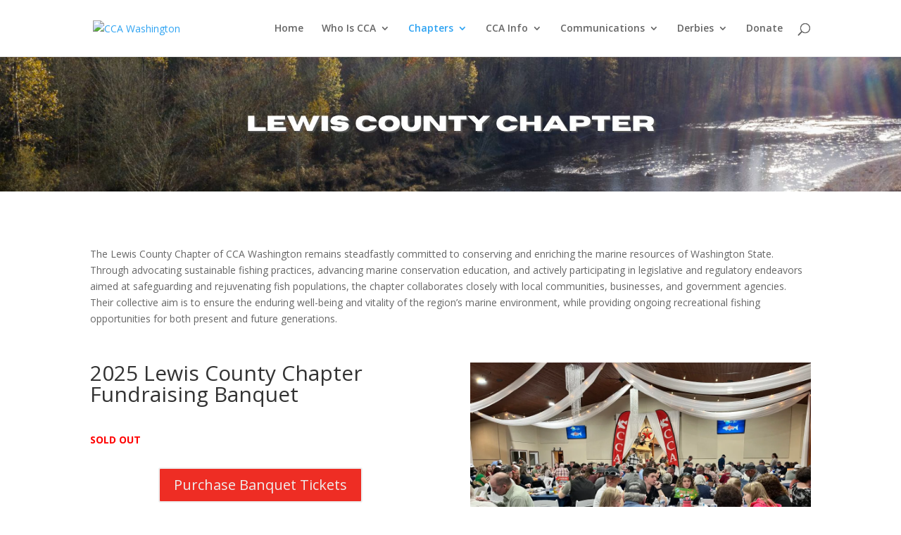

--- FILE ---
content_type: text/css
request_url: https://ccawashington.org/wp-content/et-cache/425/et-core-unified-tb-38-deferred-425.min.css?ver=1741902549
body_size: 116
content:
.et-l--footer>.et_builder_inner_content>.et_pb_section{background-color:#152a3f}.et_pb_section_0_tb_footer.et_pb_section{background-color:RGBA(255,255,255,0)!important}div.et_pb_section.et_pb_section_0{background-image:url(https://ccawashington.org/wp-content/uploads/2023/11/Lewis-County-Chapter.jpg),linear-gradient(180deg,#2b87da 36%,#29c4a9 100%)!important}.et_pb_section_0.et_pb_section{padding-top:140px;margin-top:1px;background-color:#0C71C3!important}.et_pb_text_2{padding-bottom:0px!important}body #page-container .et_pb_section .et_pb_button_0{color:#EEEEEE!important;background-color:#EE2D24}.et_pb_button_0,.et_pb_button_0:after{transition:all 300ms ease 0ms}.et_pb_image_0{text-align:left;margin-left:0}@media only screen and (max-width:980px){body #page-container .et_pb_section .et_pb_button_0:after{display:inline-block;opacity:0}body #page-container .et_pb_section .et_pb_button_0:hover:after{opacity:1}.et_pb_image_0 .et_pb_image_wrap img{width:auto}}@media only screen and (max-width:767px){body #page-container .et_pb_section .et_pb_button_0:after{display:inline-block;opacity:0}body #page-container .et_pb_section .et_pb_button_0:hover:after{opacity:1}.et_pb_image_0 .et_pb_image_wrap img{width:auto}}